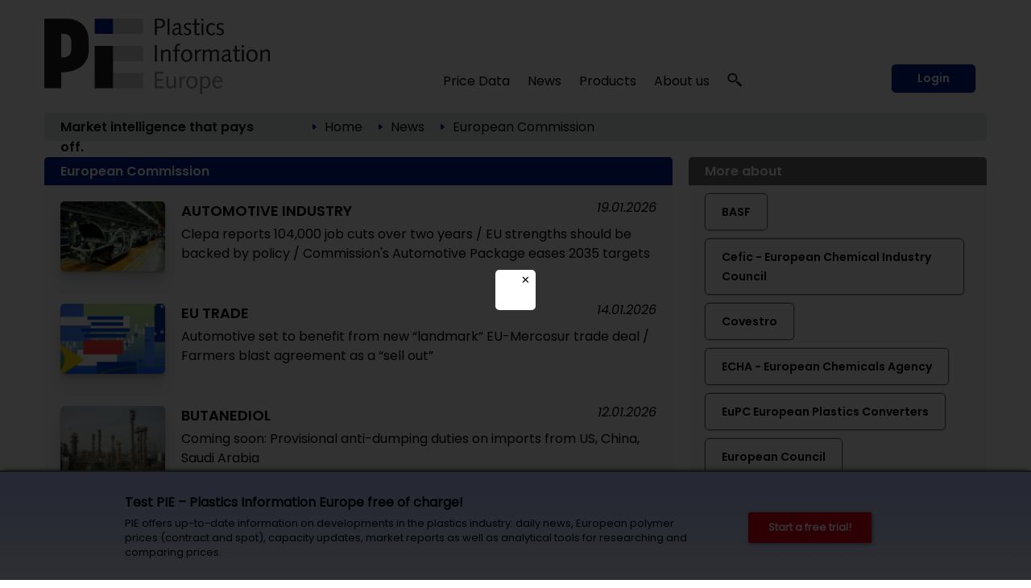

--- FILE ---
content_type: text/html; charset=utf-8
request_url: https://pieweb.plasteurope.com/default.aspx?pageid=320&referrer=mehrzu_252342&key=European+Commission
body_size: 29345
content:
<!DOCTYPE HTML PUBLIC "-//W3C//DTD HTML 4.01//EN" "http://www.w3.org/TR/html4/strict.dtd">
<HTML lang="en">
	<HEAD>
		<title>European Commission: 932 articles 
		
		&ndash; Plastics Information Europe
		
		</title>
				<meta content="JavaScript" name="vs_defaultClientScript">
		<meta content="http://schemas.microsoft.com/intellisense/ie5" name="vs_targetSchema">
		<meta NAME="description" CONTENT="Background information and articles collected by topic from the complete PIE archive.  ">
		<meta name="page-type" content="Information">
		<meta name="audience" content="Alle">
		<meta name="copyright" content="KI Kunststoff Information, Bad Homburg">
		<meta NAME="keywords" CONTENT=" , plastics, polymers, resins, industry, europe, prices, reports, markets, polyols, polyethylene, polystyrene, polycarbonate, PET">
		<meta name="viewport" content="width=device-width, initial-scale=1.0">
		
		<link rel="apple-touch-icon" href="/apple-touch-icon.png"/>
		
		<link rel="canonical" href="https://pieweb.plasteurope.com/default.aspx?pageid=320&referrer=mehrzu_252342&key=European+Commission" />
		
		<LINK id="_Portals__vam_" rel="stylesheet" type="text/css" href="/css/VAMStyleSheet.css">

<LINK id="_Portals__thickbox_" rel="stylesheet" type="text/css" href="/css/thickbox.css">
<LINK id="_Portals__jcarousel_" href="/css/jq_jcarousel.css" rel="stylesheet" type="text/css" media="screen" />
<LINK id="_Portals__fancybox_" href="/_g/jquery/fancybox/source/jquery.fancybox.css" rel="stylesheet" type="text/css" media="screen" />
<link id="_Portals_jsTree_" href="/_g/jquery/jsTree_3.3.7/dist/themes/default/style.min.css" type="text/css" rel="stylesheet" media="projection, screen" />
<link id="_Portals_jsTree_" href="/_g/jquery/featherlight-modal-1.7.1/release/featherlight.min.css" type="text/css" rel="stylesheet" media="projection, screen" />
<link href="/_g/jquery/jquery-ui-1.9.2/css/redmond/jquery-ui-1.9.2.custom.min.css" rel="stylesheet" type="text/css" />
<link href="/_g/jquery/autocomplete/jquery.autocomplete_1.2.24_pie.css" rel="stylesheet">

<link id="_Portals__default_fonts" rel="stylesheet" type="text/css" href="/css/fonts.css?version=1.1">
<LINK id="_Portals__default_global_" rel="stylesheet" type="text/css" href="/_g/css/ki_pie_2023.css?version=4.7.2">
<LINK id="_Portals__default_" rel="stylesheet" type="text/css" href="/css/pie.css?version=4.7.2">
<link id="_Portals__default_header2023" rel="stylesheet" type="text/css" href="/_g/css/ki_pie_header.css?version=4.7.2">
<link id="_Portals__default_responsive" rel="stylesheet" type="text/css" href="/_g/css/ki_pie_responsive.css?version=4.7.2">
<LINK id="_Portals__print_" rel="stylesheet" type="text/css" href="/_g/css/ki_pie_print.css?version=4.7.2" media="print">

<LINK rel="shortcut icon" type="image/x-icon" href="/favicon.ico" />
		<script>
function cm_load_GA(){
	var gaProperty = 'UA-499481-3';
	var disableStr = 'ga-disable-' + gaProperty;
	if (document.cookie.indexOf(disableStr + '=true') > -1) {
	  window[disableStr] = true;
	}
	function gaOptout() {
	  document.cookie = disableStr + '=true; expires=Thu, 31 Dec 2099 23:59:59 UTC; path=/';
	  window[disableStr] = true;
	}

	(function(i,s,o,g,r,a,m){i['GoogleAnalyticsObject']=r;i[r]=i[r]||function(){
	(i[r].q=i[r].q||[]).push(arguments)},i[r].l=1*new Date();a=s.createElement(o),
	m=s.getElementsByTagName(o)[0];a.async=1;a.src=g;m.parentNode.insertBefore(a,m)
	})(window,document,'script','//www.google-analytics.com/analytics.js','ga');

	ga('create', 'UA-499481-3', 'auto');
	ga('send', 'pageview');
	ga('set', 'anonymizeIp', true);
	fn_ga_link_external();
	
	var gtag_script = document.createElement('script');
	gtag_script.type = 'text/javascript';
	gtag_script.src = 'https://www.googletagmanager.com/gtag/js?id=G-JBKQMF6NSG';
	document.body.appendChild(gtag_script);
	window.dataLayer = window.dataLayer || [];
	function gtag(){dataLayer.push(arguments);}
	gtag('js', new Date());
	gtag('config', 'G-JBKQMF6NSG');
	
	_linkedin_partner_id = "6169842";
	window._linkedin_data_partner_ids = window._linkedin_data_partner_ids || [];
	window._linkedin_data_partner_ids.push(_linkedin_partner_id);
	(function(l) {
	if (!l){window.lintrk = function(a,b){window.lintrk.q.push([a,b])};
	window.lintrk.q=[]}
	var s = document.getElementsByTagName("script")[0];
	var b = document.createElement("script");
	b.type = "text/javascript";b.async = true;
	b.src = "https://snap.licdn.com/li.lms-analytics/insight.min.js";
	s.parentNode.insertBefore(b, s);})(window.lintrk);
	
}
var _paq=window._paq=window._paq||[];_paq.push(["trackPageView"]),_paq.push(["enableLinkTracking"]),function(){var a="//mt.ki-group.de/";_paq.push(["setTrackerUrl",a+"matomo.php"]),_paq.push(["setSiteId","4"]);var e=document,p=e.createElement("script"),r=e.getElementsByTagName("script")[0];p.async=!0,p.src=a+"matomo.js",r.parentNode.insertBefore(p,r)}();
</script>

<script language="JavaScript1.2" src="/_g/jquery/jquery-1.8.2.min.js" type="text/javascript"></script>

<script src="/js/thickbox.js" type="text/javascript" language="JavaScript1.2"></script>
<script src="/js/jq_jcarousel.js" type="text/javascript" language="JavaScript1.2"></script>
<script src="/js/jquery.anythingslider.min.js" type="text/javascript" language="JavaScript1.2"></script>

<script language="JavaScript1.2" src="/_g/jquery/jquery-ui-1.9.2/js/jquery-ui-1.9.2.custom.min.js" type="text/javascript"></script>
<script src="/_g/jquery/autocomplete/jquery.autocomplete_1.2.24.js"></script>

<script src="/_g/jquery/fancybox/source/jquery.fancybox.pack.js" type="text/javascript" language="JavaScript1.2"></script>
<script src="/_g/jquery/featherlight-modal-1.7.1/release/featherlight.min.js" type="text/javascript" language="JavaScript1.2"></script>
<script src="/_g/jquery/jquery.cookie_v2.1.2.js" type="text/javascript" language="JavaScript1.2"></script>
<script src="/_g_img/werbemittel/_w.js"></script>
<script src="/_g/js/link-xor.js"></script>
<script language="JavaScript1.2" src="/js/js_function_2023.js?version=4.5.13" type="text/javascript"></script>
	</HEAD>
	<body MS_POSITIONING="GridLayout" onLoad="scrollinto('scrollinto')" xonLoad="MM_preloadImages('/img/nav2_hover.gif')">
		<form name="Form1" method="post" action="default.aspx?pageid=320&amp;referrer=mehrzu_252342&amp;key=European+Commission" id="Form1">
<div>
<input type="hidden" name="__VIEWSTATE" id="__VIEWSTATE" value="/[base64]/dmVyc2lvbj00LjcuMiI+DQo8TElOSyBpZD0iX1BvcnRhbHNfX2RlZmF1bHRfIiByZWw9InN0eWxlc2hlZXQiIHR5cGU9InRleHQvY3NzIiBocmVmPSIvY3NzL3BpZS5jc3M/[base64]/[base64]/cGFnZWlkPTAiPkhvbWU8L2E+ZGQCAg8WAh8ABTc8aW1nIHNyYz0iL2ltZy9wZmVpbF9ibGF1LmdpZiIgY2xhc3M9ImJyZWFkY3J1bWJpY29uIi8+ZAIDDw8WAh8ABUU8YSBjbGFzcz0iQnJvdGtydW1lblRleHQwMiIgaHJlZj0iLi9EZWZhdWx0LmFzcHg/[base64]/[base64]/[base64]/[base64]/[base64]/[base64]/[base64]/[base64]/[base64]/[base64]/[base64]/[base64]/[base64]/[base64]/yqhGKdtIBIg==" />
</div>

<div>

	<input type="hidden" name="__VIEWSTATEGENERATOR" id="__VIEWSTATEGENERATOR" value="CA0B0334" />
	<input type="hidden" name="__EVENTVALIDATION" id="__EVENTVALIDATION" value="/wEWBwKY6/6LCwLSmfKhBAKU2tq4CAKasrWzDgLY8NGCBwLV1qFuAv+Q2Y4M+VYS9o+vvdn2InABF6Jf2xguw9A=" />
</div>
			


<!--HEADER-->


<div class="drucktiteluserarchiv">
	<img src="/img/pielogo_print800.gif" style="float: left; margin-right: 10px; width:250px"/>
	<div class="clearfix"></div>
	<div style="margin-top: -20px; text-align:right; letter-spacing: 2px; color: #696A6D;">www.pieweb.com</div>
</div>


<span id="ctl04_Header_Wrapper">

<div id="main_2023">
<span style="display: none;" id="breadcrumb-source">

<span id="ctl04_Header_headerbreadcrumb2023_sample_last_crumb_text" class="last-crumb-text"></span>
<img src="/img/pfeil_blau.gif" class="breadcrumbicon"/><span class="crumb-text"><a class="BrotkrumenText02" href="./Default.aspx?pageid=0">Home</a></span><img src="/img/pfeil_blau.gif" class="breadcrumbicon"/><span class="crumb-text"><a class="BrotkrumenText02" href="./Default.aspx?pageid=100">News</a></span><img src="/img/pfeil_blau.gif" class="breadcrumbicon"><span class="last-crumb-text">European Commission</span>
</span>

<div class="show-rd-content" id="header2023-frame"> 
	

<script>

// Feathlight Tabindex Fix
function fn_featherlight_tabindex() {
	$('.featherlight-content input').each(function(index){
		if(index == 1) {
			$(this).prop('autofocus',true);
		}
		$(this).prop('tabindex',index);
	});
}

$(document).ready(function(){

	var urlParams = new URLSearchParams(window.location.search);
	if (urlParams.get('login') === 'true') {
		$.featherlight($('#navi-login-modal'), {
			root: 'form[name=Form1]',
			persist: true,
			afterContent: fn_featherlight_tabindex()
		});
	}
	
	// Responsiven Viewport bei Onload und Resize prÃ¼fen 
	var vp_width = window.innerWidth; 
	fn_force_responsive_viewport(vp_width);
	window.addEventListener('resize, DOMContentLoaded', function(event) {
		var vp_width = window.innerWidth; 
		fn_force_responsive_viewport(vp_width);
	}, true);
	
	/* Responsive Sidebar */
	const responsive_sidebar = document.querySelector('.responsive-sidebar');
	responsive_sidebar.querySelector('.responsive-blocker').onclick = responsive_hide;
	function responsive_show() { // swipe right
	  responsive_sidebar.classList.add('visible');
	  document.body.style.overflow = 'hidden';
	}
	function responsive_hide() { // by blocker click, swipe left, or url change
	  responsive_sidebar.classList.remove('visible');
	  document.body.style.overflow = '';
	}
	function responsive_toggle() {
	  responsive_sidebar.classList.contains('visible') ? responsive_hide() : responsive_show();
	}
	window.responsive_toggle = responsive_toggle;
	
	/* Responsive Accordion */
	$('ul.navi-neu2023-burger li.acc-head a').click(function(ev) {
		console.log($( this ).text() );
	    $(this).next('.acc-menu').slideToggle();
		$(this).toggleClass('border');
		$(this).children('.navi-angle').toggleClass('up');
	    ev.stopPropagation();
	});
	
	/* Breadcrumb fÃ¼r ales Design duplizieren */
	var bc_source = $('#breadcrumb-source').html();
	$('#breadcrumb2023').html(bc_source);

});
</script>

<div id="header2023">
	
	<div id="header2023-1">
		<div class="flexbox-panel">
			<div class="flexbox-item" id="logo-svg">
				<a href="/">
					<img alt="PIE Plastics Information Europe" src="/_g_img/logo/svg/pieweb_text.svg">
				</a>
			</div>
			<div class="flexbox-item" id="navi">
				
<ul class="navi-neu2023">
	<li>
		<a href="default.aspx?pageid=200">Price Data</a>
		<div class="pulldown container-2" style="padding: 15px 5px 0px 15px;">
			<div class="col-55">
			
				<a href="default.aspx?pageid=2000" class="nav-h3 pageid-2000">Contract prices (Western Europe)</a>
				<ul>
					<li class="pageid-201"><a href="default.aspx?pageid=201">Feedstocks / Aromatics </a></li>
					<li class="pageid-202"><a href="default.aspx?pageid=202">Standard Thermoplastics</a></li>
					<li class="pageid-206"><a href="default.aspx?pageid=206">Standard Thermoplastics / Recyclate</a></li>
					<li class="pageid-203"><a href="default.aspx?pageid=203">Engineering Thermoplastics</a></li>
					<li class="pageid-216"><a href="default.aspx?pageid=216">Engineering Thermoplastics / Recyclate</a></li>
					<li class="pageid-2065"><a href="default.aspx?pageid=2065">Composites / GRP</a></li>
					<li class="pageid-205"><a href="default.aspx?pageid=205">Polyurethanes</a></li>
				</ul>

				<a href="default.aspx?pageid=20219" class="nav-h3 pageid-20219">Spot prices</a>
				<ul>
					<li class="pageid-33343"><a href="default.aspx?pageid=33343">Feedstocks / Aromatics </a></li>
					<li class="pageid-33333"><a href="default.aspx?pageid=33333">Polymers </a></li>
					<li class="pageid-33399"><a href="default.aspx?pageid=33399">Chart Generator</a></li>
				</ul>
				
				<a href="default.aspx?pageid=214" class="nav-h3 pageid-214">Price Reports World Regions</a>
				<ul>
					<li class="pageid-2141"><a href="default.aspx?pageid=2141">China</a></li>
					<li class="pageid-2142"><a href="default.aspx?pageid=2142">North America </a></li>
					<li class="pageid-2143"><a href="default.aspx?pageid=2143">Russia</a></li>
				</ul>
				
				<a href="default.aspx?pageid=207" class="nav-h3 einzeln pageid-207">Producers' Announcements</a>
				
			</div>
			
			<div class="col-45">
			
				<a href="/forecasts" class="nav-h3 einzeln pageid-302" style="width: 100%;">Polymer Price Forecasts</a>
				
				<a href="default.aspx?pageid=21000" class="nav-h3">Tools</a>
				<ul>
					<li class="pageid-21000"><a href="default.aspx?pageid=21000">My Prices</a></li>
					<li class="pageid-22222"><a href="default.aspx?pageid=22223">Price Details</a></li>
					<li class="pageid-21001"><a href="default.aspx?pageid=21001">Chart Generator</a></li>
					<li class="pageid-21002"><a href="default.aspx?pageid=21002">Excel Generator</a></li>
				</ul>
				
				<a href="default.aspx?pageid=211" class="nav-h3">Plastixx</a>
				<ul>
					<li class="pageid-211"><a href="default.aspx?pageid=211">Plastixx ST & TT</a></li>
					<li class="pageid-212"><a href="default.aspx?pageid=212">A-Plastixx</a></li>
					<li class="pageid-2122"><a href="default.aspx?pageid=2122">Methodology </a></li>
				</ul>
				
				<a href="default.aspx?pageid=252" class="nav-h3 einzeln pageid-252">Logistics</a>
				
				<a href="default.aspx?pageid=221" class="nav-h3 einzeln pageid-221">Methodology</a>
				
				<a href="default.aspx?pageid=209" class="nav-h3">Become a PIE Price Reporter</a>
				<ul>

						
				</ul>
				
			</div>
		</div>
	</li>
	
	<li>
	
		<a href="default.aspx?pageid=100">News</a>
		<div class="pulldown container-1">
			<div class="col-50">				
				<a href="default.aspx?pageid=101" class="nav-h3 pageid-101">Companies</a>
				<ul>
					<li class="pageid-1011"><a href="default.aspx?pageid=1011">Polymer Materials </a></li>
					<li class="pageid-1012"><a href="default.aspx?pageid=1012">Machinery </a></li>
					<li class="pageid-1013"><a href="default.aspx?pageid=1013">Processing </a></li>
					<li class="pageid-1014"><a href="default.aspx?pageid=1014">Applications </a></li>
					<li class="pageid-1015"><a href="default.aspx?pageid=1015">Other</a></li>
				</ul> 
				
				<a href="default.aspx?pageid=102" class="nav-h3 pageid-102">Markets</a>
				<ul>
					<li class="pageid-1021"><a href="default.aspx?pageid=1021">Polymer Materials</a></li>
					<li class="pageid-1022"><a href="default.aspx?pageid=1022">Machinery </a></li>
					<li class="pageid-1023"><a href="default.aspx?pageid=1023">Processing </a></li>
					<li class="pageid-1024"><a href="default.aspx?pageid=1024">Applications </a></li>
					<li class="pageid-1025"><a href="default.aspx?pageid=1025">Regions and Countries </a></li>
					<li class="pageid-1026"><a href="default.aspx?pageid=1026">Other</a></li>
				</ul>
				
			</div>
			<div class="col-50">
				<a href="default.aspx?pageid=103" class="nav-h3 pageid-103">Materials, Production and Engineering </a>
				<ul>
					<li class="pageid-1031"><a href="default.aspx?pageid=1031">Polymer Materials</a></li>
					<li class="pageid-1032"><a href="default.aspx?pageid=1032">Machinery </a></li>
					<li class="pageid-1033"><a href="default.aspx?pageid=1033">Research</a></li>
					<li class="pageid-1034"><a href="default.aspx?pageid=1034">New Products </a></li>
					<li class="pageid-1035"><a href="default.aspx?pageid=1035">Other</a></li>
				</ul>
				
				<a href="javascript:void(0);" class="nav-h3">Other topics</a>
				<ul>
					<li class="pageid-104"><a href="default.aspx?pageid=104">Management</a></li>
					<li class="pageid-106"><a href="default.aspx?pageid=113">Interviews</a></li>
					<li class="pageid-107"><a href="default.aspx?pageid=107">Industry and Environment</a></li>
					<li class="pageid-112"><a href="default.aspx?pageid=112">Editorials</a></li>
					<li class="pageid-110"><a href="default.aspx?pageid=110">Events</a></li>
					<li class="pageid-501"><a href="default.aspx?pageid=501">PIE Market Survey</a></li>
					<li class="pageid-111"><a href="default.aspx?pageid=111">Plastic Fantastic</a></li>
				</ul>
			</div>
		</div>

	</li>

	<li class="">
	
		<a href="https://ki.de/en/ki-abo">Products</a>
	
		<div class="pulldown container-1">
			<div class="col-100">
				
				<a href="https://ki.de/en/pie-subscription" class="nav-h3 pageid-602">PIE Subscription</a>
				<ul>
					<li class="pageid-602"><a href="https://ki.de/en/solutions">About PIE </a></li>
					<li class="pageid-608"><a href="https://checkout.ki.de/en">Free trial </a></li>
					<li class="pageid-600"><a href="https://checkout.ki.de/en">Order your subscription </a></li>					
				</ul>
				
				<a href="https://ki.de/en/price-forecasts" class="nav-h3 einzeln">Polymer Price Forecasts</a>
				<a href="https://ki.de/en/spot-price-monitor" class="nav-h3 einzeln pageid-33340">Spot Price Monitor</a>
				
				
				
				<p>
					<a href="https://ki.de/en/pds" class="nav-h3 einzeln pageid-620">PIE Price Delivery Solution (PDS) </a>
					<a href="https://ki.de/en/polyglobe" target="_blank" class="nav-h3">Polyglobe</a>
				</p>
			</div>
		</div>
	</li>

	<li>
		<a href="https://ki.de/en/about-the-company">About us</a>
		<div class="pulldown container-4">
			<div class="col-100">
				<a href="https://ki.de/en/about-the-company" class="nav-h3 pageid-602">The company</a>
				<ul>
					<li class="pageid-702"><a href="https://ki.de/en/about-the-company">Our team</a></li>
					<li class="pageid-708"><a href="https://ki.de/en/contact">Contact</a></li>
					<li class="pageid-704"><a href="default.aspx?pageid=607">Press releases</a></li>
					<li class="pageid-706"><a href="default.aspx?pageid=708">Privacy</a></li>
				</ul>
				
			</div>
		</div>
	</li>
	
	
	<li id="navi-suche">
		<a href="javascript: void(0);" id="naviitem-suche" 
			data-featherlight="#container-suche" 
			data-featherlight-root="form[name=Form1]"
			data-featherlight-persist="true"
			data-featherlight-after-Content="fn_init_autocomplete2023();"
		>
			<svg version="1.0" xmlns="http://www.w3.org/2000/svg"
			 width="18px" height="18px" viewBox="0 0 1244.000000 1280.000000"
			 preserveAspectRatio="xMidYMid meet">
			 <g transform="translate(0.000000,1180.000000) scale(0.100000,-0.100000)" fill="#000000" stroke="none">
			<path d="M4010 11789 c-1105 -89 -2068 -514 -2819 -1244 -510 -496 -874 -1099
			-1052 -1745 -252 -915 -157 -1844 276 -2694 272 -533 690 -1023 1198 -1405
			638 -478 1381 -767 2232 -868 116 -13 227 -17 490 -17 363 0 485 9 788 60 691
			117 1380 410 1930 823 305 229 627 548 843 836 503 669 774 1465 774 2270 0
			880 -324 1742 -918 2448 -664 788 -1636 1325 -2702 1491 -290 46 -776 67
			-1040 45z m737 -1180 c259 -32 496 -90 738 -180 148 -54 424 -191 563 -278
			354 -221 671 -523 892 -851 276 -409 424 -838 461 -1335 23 -312 -26 -684
			-132 -997 -296 -870 -1034 -1564 -1969 -1851 -849 -260 -1784 -165 -2544 260
			-755 422 -1282 1120 -1440 1905 -41 206 -50 303 -50 523 0 220 9 317 50 523
			142 708 584 1344 1234 1777 475 316 1027 495 1635 529 121 7 414 -6 562 -25z"/>
			<path d="M8496 5040 c-244 -346 -653 -735 -1051 -1000 -82 -55 -158 -106 -168
			-113 -16 -11 212 -223 2054 -1922 1139 -1051 2095 -1931 2124 -1957 l52 -47
			647 596 c514 474 644 599 634 608 -148 136 -1759 1620 -2830 2608 -775 713
			-1409 1297 -1410 1297 -2 -1 -25 -32 -52 -70z"/>
			</svg>
		</a>
	</li>
	
</ul> 
			</div>
			
				<div class="flexbox-item" id="navi-login" style="padding-left: 10px;">
					<a href="#" class="btn-login-2023"
						data-featherlight="#navi-login-modal"
						data-featherlight-root="form[name=Form1]"
						data-featherlight-persist="true"
						data-featherlight-after-content="fn_featherlight_tabindex()"
					>
						Login
					</a>
				</div>
				
			
		</div>
	</div>
	
	<div id="header2023-2">
		<div class="flexbox-panel">
			<div class="flexbox-item" id="claim2023">
				Market intelligence that pays off.
			</div>
			<div class="flexbox-item" id="breadcrumb2023">
				
			</div>
		</div>
	</div>

</div>

<div id="header2023-responsiv" style="display: none;">
	
	<div id="header2023-1">
		<div class="flexbox-panel">
			<div class="flexbox-item" id="logo-svg">
				<a href="/">
					<img alt="PIE Plastics Information Europe" src="/_g_img/logo/svg/pieweb_text.svg">
				</a>
			</div>
			<div class="flexbox-item" id="navi-burger">
				<a href="#" class=""
					onClick="responsive_toggle();"
				>
					<img alt="KI Kunststoff Information" src="/_g_img/icon/svg/hamburger_menu.svg">
				</a>
			</div>
		</div>
	</div>
	
	<div id="header2023-2">
		<div class="flexbox-panel">
			<div class="flexbox-item" id="claim2023">
				Market intelligence that pays off.
			</div>
		</div>
	</div>
	
</div>

<div class="responsive-sidebar">
  <div class="responsive-blocker"></div>
  <div class="responsive-content">
	
<div id="navi-responsive-header">
	<div class="flexbox-panel">
		<div class="flexbox-item" id="logo-svg">
			<a href="/">
				<img alt="PIE Plastics Information Europe" src="/_g_img/logo/svg/pieweb_text.svg">
			</a>
		</div>
		<div class="flexbox-item" id="navi-login">
		
			<div >
				<a href="#" class="btn-login-2023"
					data-featherlight="#navi-login-modal" 
					data-featherlight-root="form[name=Form1]"
					data-featherlight-persist="true"
					data-featherlight-after-Content="fn_featherlight_tabindex()"
				>
					Login
				</a>
			</div>
			
		</div>
	</div>
</div>

<div id="navi-responsive-suche">
	
	<div id="navi-suche">
		<input name="textbox_searchfield" type="text" class="searchfield2023-textbox headersuchfeld" autocomplete="off" placeholder="Quick search..." tabindex="11"> 
		<input type="button" name="button_search" value="Start search" class="searchfield2023-button btn-primary-white-2023" tabindex="12">
	</div>
	
	<div class="clearfix"></div>
</div>

<ul class="navi-neu2023-burger">
	<li class="acc-head">
		<a href="javascript:void(0)">
			Price Data
			<span class="navi-angle">
				<img src="/_g_img/icon/svg/angle-down.svg">
			</span>
		</a>
		<div class="acc-menu">
			<a href="default.aspx?pageid=200" class="nav-h3 einzeln pageid-200">Overview</a>
			
			<a href="default.aspx?pageid=2000" class="nav-h3 pageid-2000">Contract prices (Western Europe)</a>
			<ul>
				<li class="pageid-201"><a href="default.aspx?pageid=201">Feedstocks / Aromatics </a></li>
				<li class="pageid-202"><a href="default.aspx?pageid=202">Standard Thermoplastics</a></li>
				<li class="pageid-206"><a href="default.aspx?pageid=206">Standard Thermoplastics / Recyclate</a></li>
				<li class="pageid-203"><a href="default.aspx?pageid=203">Engineering Thermoplastics</a></li>
				<li class="pageid-216"><a href="default.aspx?pageid=216">Engineering Thermoplastics / Recyclate</a></li>
				<li class="pageid-2065"><a href="default.aspx?pageid=2065">Composites / GRP</a></li>
				<li class="pageid-205"><a href="default.aspx?pageid=205">Polyurethanes</a></li>
			</ul>
			
			<a href="/forecasts" class="nav-h3 einzeln pageid-302 ">Polymer Price Forecasts</a>

			<a href="default.aspx?pageid=20219" class="nav-h3 pageid-20219">Spot prices</a>
			<ul>
				<li class="pageid-33343"><a href="default.aspx?pageid=33343">Feedstocks / Aromatics </a></li>
				<li class="pageid-33333"><a href="default.aspx?pageid=33333">Polymers </a></li>
				<li class="pageid-33399"><a href="default.aspx?pageid=33399">Chart Generator</a></li>
			</ul>
			
			<a href="default.aspx?pageid=214" class="nav-h3 pageid-214">Price Reports World Regions</a>
			<ul>
				<li class="pageid-2141"><a href="default.aspx?pageid=2141">China</a></li>
				<li class="pageid-2142"><a href="default.aspx?pageid=2142">North America </a></li>
				<li class="pageid-2143"><a href="default.aspx?pageid=2143">Russia</a></li>
			</ul>
			
			<a href="default.aspx?pageid=207" class="nav-h3 einzeln pageid-207">Producers' Announcements</a>
			
			<a href="default.aspx?pageid=21000" class="nav-h3">Tools</a>
			<ul>
				<li class="pageid-21000"><a href="default.aspx?pageid=21000">My Prices</a></li>
				<li class="pageid-22222"><a href="default.aspx?pageid=22223">Price Details</a></li>
				<li class="pageid-21001"><a href="default.aspx?pageid=21001">Chart Generator</a></li>
				<li class="pageid-21002"><a href="default.aspx?pageid=21002">Excel Generator</a></li>
			</ul>
			
			<a href="default.aspx?pageid=211" class="nav-h3">Plastixx</a>
			<ul>
				<li class="pageid-211"><a href="default.aspx?pageid=211">Plastixx ST & TT</a></li>
				<li class="pageid-212"><a href="default.aspx?pageid=212">A-Plastixx</a></li>
				<li class="pageid-2122"><a href="default.aspx?pageid=2122">Methodology </a></li>
			</ul>
			
			<a href="default.aspx?pageid=252" class="nav-h3 einzeln pageid-252">Logistics</a>
			
			<a href="default.aspx?pageid=221" class="nav-h3 einzeln pageid-221">Methodology</a>
			
			<a href="default.aspx?pageid=209" class="nav-h3">Become a PIE Price Reporter</a>
			<ul>
					
			</ul>
			
		</div>
	</li>
	
	<li class="acc-head">
		<a href="javascript:void(0)">
			News
			<span class="navi-angle">
				<img src="/_g_img/icon/svg/angle-down.svg">
			</span>
		</a>
		<div class="acc-menu">
			<a href="default.aspx?pageid=100" class="nav-h3 einzeln pageid-100">Overview</a>
			<a href="default.aspx?pageid=101" class="nav-h3 pageid-101">Companies</a>
			<ul>
				<li class="pageid-1011"><a href="default.aspx?pageid=1011">Polymer Materials</a></li>
				<li class="pageid-1012"><a href="default.aspx?pageid=1012">Machinery</a></li>
				<li class="pageid-1013"><a href="default.aspx?pageid=1013">Processing</a></li>
				<li class="pageid-1014"><a href="default.aspx?pageid=1014">Applications</a></li>
				<li class="pageid-1015"><a href="default.aspx?pageid=1015">Other</a></li>
			</ul> 
			
			<a href="default.aspx?pageid=102" class="nav-h3 pageid-102">Markets</a>
			<ul>
				<li class="pageid-1021"><a href="default.aspx?pageid=1021">Polymer Materials</a></li>
				<li class="pageid-1022"><a href="default.aspx?pageid=1022">Machinery</a></li>
				<li class="pageid-1023"><a href="default.aspx?pageid=1023">Processing</a></li>
				<li class="pageid-1024"><a href="default.aspx?pageid=1024">Applications</a></li>
				<li class="pageid-1025"><a href="default.aspx?pageid=1025">Regions and Countries</a></li>
				<li class="pageid-1026"><a href="default.aspx?pageid=1026">Other</a></li>
			</ul>

			<a href="default.aspx?pageid=103" class="nav-h3 pageid-103">Materials, Production and Engineering</a>
			<ul>
				<li class="pageid-1031"><a href="default.aspx?pageid=1031">Polymer Materials</a></li>
				<li class="pageid-1032"><a href="default.aspx?pageid=1032">Machinery</a></li>
				<li class="pageid-1033"><a href="default.aspx?pageid=1033">Research</a></li>
				<li class="pageid-1034"><a href="default.aspx?pageid=1034">New Products</a></li>
				<li class="pageid-1035"><a href="default.aspx?pageid=1035">Other</a></li>
			</ul>
			
			<a href="javascript:void(0);" class="nav-h3">Other topics</a>
			<ul>
				<li class="pageid-104"><a href="default.aspx?pageid=104">Management</a></li>
				<li class="pageid-113"><a href="default.aspx?pageid=113">Interviews</a></li>
				<li class="pageid-107"><a href="default.aspx?pageid=107">Branche und Environment</a></li>
				<li class="pageid-112"><a href="default.aspx?pageid=112">Editorials</a></li>
				<li class="pageid-110"><a href="default.aspx?pageid=110">Events</a></li>
				<li class="pageid-501"><a href="default.aspx?pageid=501">PIE Market Survey</a></li>
				<li class="pageid-111"><a href="default.aspx?pageid=111">Plasstic Fantastic</a></li>
			</ul>
		</div>
	</li>

	<li class="acc-head">
		<a href="javascript:void(0)">
			Products
			<span class="navi-angle">
				<img src="/_g_img/icon/svg/angle-down.svg">
			</span>
		</a>
		<div class="acc-menu">
			
			<a href="https://ki.de/en/pie-subscription" class="nav-h3 pageid-602">PIE Subscription</a>
			<ul>
				<li class="pageid-602"><a href="https://ki.de/en/solutions">About PIE </a></li>
				<li class="pageid-608"><a href="https://checkout.ki.de/en">Free trial </a></li>
				<li class="pageid-600"><a href="https://checkout.ki.de/en">Order your subscription </a></li>					
			</ul>
			
			<a href="https://ki.de/en/price-forecasts" class="nav-h3 einzeln">Polymer Price Forecasts</a>
			<a href="https://ki.de/en/spot-price-monitor" class="nav-h3 einzeln pageid-33340">Spot Price Monitor</a>
			
			
			
			<a href="https://ki.de/en/pds" class="nav-h3 einzeln pageid-620">PIE Price Delivery Solution (PDS) </a>
			<a href="https://ki.de/en/polyglobe" target="_blank" class="nav-h3">Polyglobe</a>
			
		</div>

	</li>

	<li class="acc-head">
		<a href="javascript:void(0)">
			About us
			<span class="navi-angle">
				<img src="/_g_img/icon/svg/angle-down.svg">
			</span>
		</a>
		<div class="acc-menu">
			<a href="https://ki.de/en/about-the-company" class="nav-h3 pageid-602">The company</a>
			<ul>
				<li class="pageid-702"><a href="https://ki.de/en/about-the-company">Our team</a></li>
				<li class="pageid-706"><a href="https://ki.de/en/contact">Contact</a></li>
				<li class="pageid-704"><a href="default.aspx?pageid=607">Press releases</a></li>
				<li class="pageid-708"><a href="default.aspx?pageid=708">Privay</a></li>
			</ul>
		</div>
	</li>
	
	
</ul>
  </div>
</div>
	<div style="display: none;" id="navi-modal">
		<div id="navi-suche-modal">			
			<div id="container-suche">
				<input name="textbox_searchfield" type="text" class="searchfield2023-textbox headersuchfeld" autocomplete="off" placeholder="Quick search...">
				<input type="button" name="button_search" value="Start search" class="searchfield2023-button SuchButton btn-primary-2023 btn-suche-2023">
			</div>			
		</div>
		
		
		<div id="navi-login-modal">
			<div id="MBCorner">
				<input type="submit" name="ctl04$Header$ctl00$Button1" value="" id="ctl04_Header_ctl00_Button1" style="height:1px;width:1px;visibility: hidden; border: 0px; padding: 0px; margin: 0px; position: absolute;" />



<table id="ctl04_Header_ctl00_table_frame" cellspacing="0" cellpadding="0" border="0" style="width:100%;border-collapse:collapse;">
	<tr>
		<td id="ctl04_Header_ctl00_body"><table id="ctl04_Header_ctl00_table_body_login" cellspacing="0" cellpadding="0" border="0" style="width:100%;border-collapse:collapse;">
			<tr>
				<td class="">
					<form action="" method="post">
						<div class="boxGRAUheadline">Login</div>
						<div class="boxGRAU loginbox footerlinie">
							
							<label>E-mail Address</label>
							<input name="ctl04$Header$ctl00$textbox_username" type="text" id="ctl04_Header_ctl00_textbox_username" class="Input" />
							<br /><br />
							
							<label>Password </label>
							<input name="ctl04$Header$ctl00$textbox_password" type="password" id="ctl04_Header_ctl00_textbox_password" class="Input" />
							
							<div class="display-none">
								<span title=""><input id="ctl04_Header_ctl00_checkbox_permanent" type="checkbox" name="ctl04$Header$ctl00$checkbox_permanent" checked="checked" /><label for="ctl04_Header_ctl00_checkbox_permanent">Login Speichern</label></span><input name="ctl04$Header$ctl00$textbox_logindaten_typ" type="text" id="ctl04_Header_ctl00_textbox_logindaten_typ" value="Username_Passwort" />
							</div>
							
							<br /><br />
							<input type="submit" name="ctl04$Header$ctl00$button_login" value="Login" id="ctl04_Header_ctl00_button_login" class="btn-login-2023" />
							<br /><br />
							
							<a href="Default.aspx?pageid=993" target="_parent" class="icongelb">Reset password</a>
							<br />
							<a href="Default.aspx?pageid=100001" target="_parent" class="icongelb">Create new user account</a>
						
						</div>
						<div class="boxGRAUfooter">
							<a href="#" onClick="javascript:parent.window.$.featherlight.current().close();">Close window</a>
						</div>
					</form>
					</td>
			</tr>
		</table></td>
	</tr><tr id="ctl04_Header_ctl00_show_register">
		<td></td>
	</tr>
</table>
				<div id="signinGroup"></div>
			</div>
		</div>
		
	</div>
	
</div>

</span>

<div id="main">




<script language="JavaScript" type="text/javascript">

$(document).ready(function(){

	var bc_source = $('#breadcrumb-source').html();
	$('#breadcrumb').html(bc_source);

	$(".pageid-320").addClass("nav-active-page");
	$( ".login-neu > li.login-window-li" ).hover(
		function() {
			$( ".login-window" ).css("display", "block");
		}, function() {
			if (!($(".LoginInput").is(":focus"))) {
				$( ".login-window" ).css("display", "none");
				}
		}
	);
	$( "#login-schliessen" ).click(
		function() {
			$( ".login-window" ).css("display", "none");
		}
	);
	
	
		function fn_get_Results(q) {
			$('.headersuchfeld').val(q);
			fn_init_headersuche();
		}

		$('.headersuchfeld').autocomplete({
			serviceUrl:  '/_g/autocomplete_lucene.aspx',
			paramName: 'q',
			minChars: 3,
			width: 216,
			autoSelectFirst: true,
			onSelect: function (suggestion) {
				fn_get_Results(suggestion.data);
			}
		});		
	
	
	
	fn_init_sticky_nav2023();


});
</script>
	
<div id="layout_wrapper" >

	<div id="layout_spalte_62" >
		
	
		<h1 class="boxGRAUheadline">
			European Commission
		</h1>
		

<div class="TOCabstand boxGRAU">
<table border="0" cellpadding="0" cellspacing="0" class="TOC" width="100%" >




	<tr onMouseOver="javascript:TRhigh(this);" onMouseOut="javascript:TRlow(this);" class="toc-item toc-item-list" data-rubriknr="04.04.03.">
		<td class="TOC-zelle TOC-text">
			<a href="Default.aspx?pageid=199&docid=259479">
			<span id="ctl04_toc1_toc_repeater_ctl00_label_thumb">
			<img align="left" src="/members/bilder/thumbs/p259479a_th2.jpg" class="tocBILD">
			</span>
			<div><div class="TOC_ct1">AUTOMOTIVE INDUSTRY</div></div>
			<div class="TOC_ct2">Clepa reports 104,000 job cuts over two years / EU strengths should be backed by policy / Commission's Automotive Package eases 2035 targets</div>
			</a>
		</td>
		<td valign="top" align="right" class="TOC-zelle TOC-datum">
			19.01.2026
		</td>
	</tr>
	
	<tr onMouseOver="javascript:TRhigh(this);" onMouseOut="javascript:TRlow(this);" class="toc-item toc-item-list" data-rubriknr="08.00.">
		<td class="TOC-zelle TOC-text">
			<a href="Default.aspx?pageid=199&docid=259455">
			<span id="ctl04_toc1_toc_repeater_ctl01_label_thumb">
			<img align="left" src="/members/bilder/thumbs/p259455a_th2.jpg" class="tocBILD">
			</span>
			<div><div class="TOC_ct1">EU TRADE</div></div>
			<div class="TOC_ct2">Automotive set to benefit from new “landmark” EU-Mercosur trade deal / Farmers blast agreement as a “sell out”</div>
			</a>
		</td>
		<td valign="top" align="right" class="TOC-zelle TOC-datum">
			14.01.2026
		</td>
	</tr>
	
	<tr onMouseOver="javascript:TRhigh(this);" onMouseOut="javascript:TRlow(this);" class="toc-item toc-item-list" data-rubriknr="04.01.01.00.">
		<td class="TOC-zelle TOC-text">
			<a href="Default.aspx?pageid=199&docid=259456">
			<span id="ctl04_toc1_toc_repeater_ctl02_label_thumb">
			<img align="left" src="/members/bilder/thumbs/p259456a_th2.jpg" class="tocBILD">
			</span>
			<div><div class="TOC_ct1">BUTANEDIOL</div></div>
			<div class="TOC_ct2">Coming soon: Provisional anti-dumping duties on imports from US, China, Saudi Arabia</div>
			</a>
		</td>
		<td valign="top" align="right" class="TOC-zelle TOC-datum">
			12.01.2026
		</td>
	</tr>
	
	<tr onMouseOver="javascript:TRhigh(this);" onMouseOut="javascript:TRlow(this);" class="toc-item toc-item-list" data-rubriknr="04.01.03.01.04.">
		<td class="TOC-zelle TOC-text">
			<a href="Default.aspx?pageid=199&docid=259453">
			<span id="ctl04_toc1_toc_repeater_ctl03_label_thumb">
			<img align="left" src="/members/bilder/thumbs/p259453a_th2.jpg" class="tocBILD">
			</span>
			<div><div class="TOC_ct1">PET</div></div>
			<div class="TOC_ct2">Turkey imposes immediate provisional duties / Investigation into PTA imports launched</div>
			</a>
		</td>
		<td valign="top" align="right" class="TOC-zelle TOC-datum">
			12.01.2026
		</td>
	</tr>
	
	<tr onMouseOver="javascript:TRhigh(this);" onMouseOut="javascript:TRlow(this);" class="toc-item toc-item-list" data-rubriknr="04.05.02.03.">
		<td class="TOC-zelle TOC-text">
			<a href="Default.aspx?pageid=199&docid=259299">
			<span id="ctl04_toc1_toc_repeater_ctl04_label_thumb">
			<img align="left" src="/members/bilder/thumbs/p259299a_th2.jpg" class="tocBILD">
			</span>
			<div><div class="TOC_ct1">PACKAGING WASTE LEGISLATION</div></div>
			<div class="TOC_ct2">Spanish associations join forces against reuse targets for plastic films in transport / Economic impact not yet entirely clear, says analyst</div>
			</a>
		</td>
		<td valign="top" align="right" class="TOC-zelle TOC-datum">
			08.01.2026
		</td>
	</tr>
	
	<tr onMouseOver="javascript:TRhigh(this);" onMouseOut="javascript:TRlow(this);" class="toc-item toc-item-list" data-rubriknr="01.02.03.">
		<td class="TOC-zelle TOC-text">
			<a href="Default.aspx?pageid=199&docid=256664">
			<span id="ctl04_toc1_toc_repeater_ctl05_label_thumb">
			<img align="left" src="/members/bilder/thumbs/p256664a_th2.jpg" class="tocBILD">
			</span>
			<div><div class="TOC_ct1">POLYMER PRICES</div></div>
			<div class="TOC_ct2">Styrenics December: Price quotes end months-long slump / Prices likely to trend slightly firmer in January</div>
			</a>
		</td>
		<td valign="top" align="right" class="TOC-zelle TOC-datum">
			06.01.2026
		</td>
	</tr>
	
	<tr onMouseOver="javascript:TRhigh(this);" onMouseOut="javascript:TRlow(this);" class="toc-item toc-item-list" data-rubriknr="04.01.03.02.01.">
		<td class="TOC-zelle TOC-text">
			<a href="Default.aspx?pageid=199&docid=259418">
			<span id="ctl04_toc1_toc_repeater_ctl06_label_thumb">
			<img align="left" src="/members/bilder/thumbs/p259418a_th2.jpg" class="tocBILD">
			</span>
			<div><div class="TOC_ct1">ABS</div></div>
			<div class="TOC_ct2">EU considers higher anti-dumping duties on South Korean imports</div>
			</a>
		</td>
		<td valign="top" align="right" class="TOC-zelle TOC-datum">
			06.01.2026
		</td>
	</tr>
	
	<tr onMouseOver="javascript:TRhigh(this);" onMouseOut="javascript:TRlow(this);" class="toc-item toc-item-list" data-rubriknr="08.01.">
		<td class="TOC-zelle TOC-text">
			<a href="Default.aspx?pageid=199&docid=259402">
			<span id="ctl04_toc1_toc_repeater_ctl07_label_thumb">
			<img align="left" src="/members/bilder/thumbs/p259402a_th2.jpg" class="tocBILD">
			</span>
			<div><div class="TOC_ct1">EU POLICY</div></div>
			<div class="TOC_ct2">European Commission launches programme to support recycling sector / “Unfair and harmful import competition” to be addressed</div>
			</a>
		</td>
		<td valign="top" align="right" class="TOC-zelle TOC-datum">
			06.01.2026
		</td>
	</tr>
	
	<tr onMouseOver="javascript:TRhigh(this);" onMouseOut="javascript:TRlow(this);" class="toc-item toc-item-list" data-rubriknr="04.06.01.">
		<td class="TOC-zelle TOC-text">
			<a href="Default.aspx?pageid=199&docid=259091">
			<span id="ctl04_toc1_toc_repeater_ctl08_label_thumb">
			<img align="left" src="/members/bilder/thumbs/p259091a_th2.jpg" class="tocBILD">
			</span>
			<div><div class="TOC_ct1">YEAR-ENDER: PLASTICS RECYCLING MARKET</div></div>
			<div class="TOC_ct2">Europe's reclaim sector faces its toughest year yet / Cheap virgin plastics squeeze recyclates / Strain continues</div>
			</a>
		</td>
		<td valign="top" align="right" class="TOC-zelle TOC-datum">
			18.12.2025
		</td>
	</tr>
	
	<tr onMouseOver="javascript:TRhigh(this);" onMouseOut="javascript:TRlow(this);" class="toc-item toc-item-list" data-rubriknr="04.04.03.">
		<td class="TOC-zelle TOC-text">
			<a href="Default.aspx?pageid=199&docid=259279">
			<span id="ctl04_toc1_toc_repeater_ctl09_label_thumb">
			<img align="left" src="/members/bilder/thumbs/p259279a_th2.jpg" class="tocBILD">
			</span>
			<div><div class="TOC_ct1">EUROPEAN AUTO INDUSTRY</div></div>
			<div class="TOC_ct2">Brussels lifts ban on combustion engines / Industry groups offer lukewarm responses / German car lobby calls changes 'disastrous'</div>
			</a>
		</td>
		<td valign="top" align="right" class="TOC-zelle TOC-datum">
			18.12.2025
		</td>
	</tr>
	
	<tr onMouseOver="javascript:TRhigh(this);" onMouseOut="javascript:TRlow(this);" class="toc-item toc-item-list" data-rubriknr="08.02.">
		<td class="TOC-zelle TOC-text">
			<a href="Default.aspx?pageid=199&docid=259286">
			<span id="ctl04_toc1_toc_repeater_ctl10_label_thumb">
			<img align="left" src="/members/bilder/thumbs/p259286a_th2.jpg" class="tocBILD">
			</span>
			<div><div class="TOC_ct1">EU POLICY</div></div>
			<div class="TOC_ct2">Brussels introduces eighth omnibus / Newest legislation package focused on cost savings for industry / NGOs call environment label Trojan Horse</div>
			</a>
		</td>
		<td valign="top" align="right" class="TOC-zelle TOC-datum">
			17.12.2025
		</td>
	</tr>
	
	<tr onMouseOver="javascript:TRhigh(this);" onMouseOut="javascript:TRlow(this);" class="toc-item toc-item-list" data-rubriknr="04.06.02.">
		<td class="TOC-zelle TOC-text">
			<a href="Default.aspx?pageid=199&docid=259088">
			<span id="ctl04_toc1_toc_repeater_ctl11_label_thumb">
			<img align="left" src="/members/bilder/thumbs/p259088a_th2.jpg" class="tocBILD">
			</span>
			<div><div class="TOC_ct1">YEAR-ENDER 2025: EU ECONOMIC OUTLOOK</div></div>
			<div class="TOC_ct2">OECD predicts slowdown in '26 / Spain to lead, Italy to lag among EU Big Four / UK expansion to ease</div>
			</a>
		</td>
		<td valign="top" align="right" class="TOC-zelle TOC-datum">
			15.12.2025
		</td>
	</tr>
	
	<tr onMouseOver="javascript:TRhigh(this);" onMouseOut="javascript:TRlow(this);" class="toc-item toc-item-list" data-rubriknr="08.02.">
		<td class="TOC-zelle TOC-text">
			<a href="Default.aspx?pageid=199&docid=259256">
			<span id="ctl04_toc1_toc_repeater_ctl12_label_thumb">
			<img align="left" src="/members/bilder/thumbs/p259256a_th2.jpg" class="tocBILD">
			</span>
			<div><div class="TOC_ct1">PLASTICS TAX UK</div></div>
			<div class="TOC_ct2">BPF hails government's mass-balance decision / Move gives companies confidence to invest in recycling facilities, says trade group</div>
			</a>
		</td>
		<td valign="top" align="right" class="TOC-zelle TOC-datum">
			15.12.2025
		</td>
	</tr>
	
	<tr onMouseOver="javascript:TRhigh(this);" onMouseOut="javascript:TRlow(this);" class="toc-item toc-item-list" data-rubriknr="08.02.">
		<td class="TOC-zelle TOC-text">
			<a href="Default.aspx?pageid=199&docid=259287">
			<span id="ctl04_toc1_toc_repeater_ctl13_label_thumb">
			<img align="left" src="/members/bilder/thumbs/p259287a_th2.jpg" class="tocBILD">
			</span>
			<div><div class="TOC_ct1">AUTOMOTIVE RECYCLING</div></div>
			<div class="TOC_ct2">Provisional ELVR deal sets 15% recycled content target after six years / Closed-loop share fixed at 20%</div>
			</a>
		</td>
		<td valign="top" align="right" class="TOC-zelle TOC-datum">
			12.12.2025
		</td>
	</tr>
	
	<tr onMouseOver="javascript:TRhigh(this);" onMouseOut="javascript:TRlow(this);" class="toc-item toc-item-list" data-rubriknr="04.01.03.04.03.">
		<td class="TOC-zelle TOC-text">
			<a href="Default.aspx?pageid=199&docid=259237">
			<span id="ctl04_toc1_toc_repeater_ctl14_label_thumb">
			<img align="left" src="/members/bilder/thumbs/p259237a_th2.jpg" class="tocBILD">
			</span>
			<div><div class="TOC_ct1">EU POLICY</div></div>
			<div class="TOC_ct2">Commission launches bioeconomy strategy / Substitution of fossil fuels / Cefic says enthusiasm is premature / Bioplastics capacity growing rapidly</div>
			</a>
		</td>
		<td valign="top" align="right" class="TOC-zelle TOC-datum">
			09.12.2025
		</td>
	</tr>
	
	<tr onMouseOver="javascript:TRhigh(this);" onMouseOut="javascript:TRlow(this);" class="toc-item toc-item-list" data-rubriknr="15.">
		<td class="TOC-zelle TOC-text">
			<a href="Default.aspx?pageid=199&docid=259061">
			<span id="ctl04_toc1_toc_repeater_ctl15_label_thumb">
			<img align="left" src="/members/bilder/thumbs/p259061a_th2.jpg" class="tocBILD">
			</span>
			<div><div class="TOC_ct1">WASTE LEGISLATION</div></div>
			<div class="TOC_ct2">“We are no longer exporting our waste problems” / What amendment to EU waste shipment regulation means for plastics industry / Interview with SAM managing director Olaf Kropp</div>
			</a>
		</td>
		<td valign="top" align="right" class="TOC-zelle TOC-datum">
			08.12.2025
		</td>
	</tr>
	
	<tr onMouseOver="javascript:TRhigh(this);" onMouseOut="javascript:TRlow(this);" class="toc-item toc-item-list" data-rubriknr="04.04.01.">
		<td class="TOC-zelle TOC-text">
			<a href="Default.aspx?pageid=199&docid=259211">
			<span id="ctl04_toc1_toc_repeater_ctl16_label_thumb">
			<img align="left" src="/members/bilder/thumbs/p259211a_th2.jpg" class="tocBILD">
			</span>
			<div><div class="TOC_ct1">AGRICULTURAL PLASTICS</div></div>
			<div class="TOC_ct2">IK calls for binding EPR rules for disposal and recycling in Europe</div>
			</a>
		</td>
		<td valign="top" align="right" class="TOC-zelle TOC-datum">
			08.12.2025
		</td>
	</tr>
	
	<tr onMouseOver="javascript:TRhigh(this);" onMouseOut="javascript:TRlow(this);" class="toc-item toc-item-list" data-rubriknr="02.01.03.01.04.">
		<td class="TOC-zelle TOC-text">
			<a href="Default.aspx?pageid=199&docid=259180">
			<span id="ctl04_toc1_toc_repeater_ctl17_label_thumb">
			<img align="left" src="/members/bilder/thumbs/p259180a_th2.jpg" class="tocBILD">
			</span>
			<div><div class="TOC_ct1">GARBO</div></div>
			<div class="TOC_ct2">Major chemical PET recycling project in Italy / EU funding for ChemPET technology</div>
			</a>
		</td>
		<td valign="top" align="right" class="TOC-zelle TOC-datum">
			05.12.2025
		</td>
	</tr>
	
	<tr onMouseOver="javascript:TRhigh(this);" onMouseOut="javascript:TRlow(this);" class="toc-item toc-item-list" data-rubriknr="08.02.">
		<td class="TOC-zelle TOC-text">
			<a href="Default.aspx?pageid=199&docid=259203">
			<span id="ctl04_toc1_toc_repeater_ctl18_label_thumb">
			<img align="left" src="/members/bilder/thumbs/p259203a_th2.jpg" class="tocBILD">
			</span>
			<div><div class="TOC_ct1">PLASTIC PACKAGING GERMANY</div></div>
			<div class="TOC_ct2">PPWR: Draft bill for new packaging law submitted / Plastics Europe welcomes potential eligibility of chemical recycling</div>
			</a>
		</td>
		<td valign="top" align="right" class="TOC-zelle TOC-datum">
			01.12.2025
		</td>
	</tr>
	
	<tr onMouseOver="javascript:TRhigh(this);" onMouseOut="javascript:TRlow(this);" class="toc-item toc-item-list" data-rubriknr="04.04.03.">
		<td class="TOC-zelle TOC-text">
			<a href="Default.aspx?pageid=199&docid=259205">
			<span id="ctl04_toc1_toc_repeater_ctl19_label_thumb">
			<img align="left" src="/members/bilder/thumbs/p259205a_th2.jpg" class="tocBILD">
			</span>
			<div><div class="TOC_ct1">AUTOMOTIVE</div></div>
			<div class="TOC_ct2">EU Commission approves funding for power device plant / E-vehicle, fast-charging, renewable energy applications targeted / EUR 12.8 bn in chips funding so far</div>
			</a>
		</td>
		<td valign="top" align="right" class="TOC-zelle TOC-datum">
			28.11.2025
		</td>
	</tr>
	
	<tr onMouseOver="javascript:TRhigh(this);" onMouseOut="javascript:TRlow(this);" class="toc-item toc-item-list" data-rubriknr="02.01.03.02.02.">
		<td class="TOC-zelle TOC-text">
			<a href="Default.aspx?pageid=199&docid=259202">
			<span id="ctl04_toc1_toc_repeater_ctl20_label_thumb">
			<img align="left" src="/members/bilder/thumbs/p259202a_th2.jpg" class="tocBILD">
			</span>
			<div><div class="TOC_ct1">COVESTRO</div></div>
			<div class="TOC_ct2">Adnoc deal clears final hurdle / Targeted efficiency improvements could have consequences for German plants</div>
			</a>
		</td>
		<td valign="top" align="right" class="TOC-zelle TOC-datum">
			27.11.2025
		</td>
	</tr>
	
	<tr onMouseOver="javascript:TRhigh(this);" onMouseOut="javascript:TRlow(this);" class="toc-item toc-item-list" data-rubriknr="08.00.">
		<td class="TOC-zelle TOC-text">
			<a href="Default.aspx?pageid=199&docid=259148">
			<span id="ctl04_toc1_toc_repeater_ctl21_label_thumb">
			<img align="left" src="/members/bilder/thumbs/p259148a_th2.jpg" class="tocBILD">
			</span>
			<div><div class="TOC_ct1">ENERGY COSTS GERMANY</div></div>
			<div class="TOC_ct2">Plastics converters could be eligible for industrial electricity price / Recyclers likely left in limbo / EUR 3 bn of taxpayers' money to provide relief / Many details still to be clarified</div>
			</a>
		</td>
		<td valign="top" align="right" class="TOC-zelle TOC-datum">
			27.11.2025
		</td>
	</tr>
	
	<tr onMouseOver="javascript:TRhigh(this);" onMouseOut="javascript:TRlow(this);" class="toc-item toc-item-list" data-rubriknr="02.01.03.02.03.">
		<td class="TOC-zelle TOC-text">
			<a href="Default.aspx?pageid=199&docid=259164">
			<span id="ctl04_toc1_toc_repeater_ctl22_label_thumb">
			<img align="left" src="/members/bilder/thumbs/p259164a_th2.jpg" class="tocBILD">
			</span>
			<div><div class="TOC_ct1">ASCEND</div></div>
			<div class="TOC_ct2">Creditor Silver Point Capital to reportedly take over insolvent polyamide producer through debt swap</div>
			</a>
		</td>
		<td valign="top" align="right" class="TOC-zelle TOC-datum">
			26.11.2025
		</td>
	</tr>
	
	<tr onMouseOver="javascript:TRhigh(this);" onMouseOut="javascript:TRlow(this);" class="toc-item toc-item-list" data-rubriknr="04.01.03.02.03.">
		<td class="TOC-zelle TOC-text">
			<a href="Default.aspx?pageid=199&docid=259151">
			<span id="ctl04_toc1_toc_repeater_ctl23_label_thumb">
			<img align="left" src="/members/bilder/thumbs/p259151a_th2.jpg" class="tocBILD">
			</span>
			<div><div class="TOC_ct1">ADIPIC ACID</div></div>
			<div class="TOC_ct2">EU imposes provisional anti-dumping duties on polyamide feedstock from China</div>
			</a>
		</td>
		<td valign="top" align="right" class="TOC-zelle TOC-datum">
			20.11.2025
		</td>
	</tr>
	
	<tr onMouseOver="javascript:TRhigh(this);" onMouseOut="javascript:TRlow(this);" class="toc-item toc-item-list" data-rubriknr="08.02.">
		<td class="TOC-zelle TOC-text">
			<a href="Default.aspx?pageid=199&docid=259111">
			<span id="ctl04_toc1_toc_repeater_ctl24_label_thumb">
			<img align="left" src="/members/bilder/thumbs/p259111a_th2.jpg" class="tocBILD">
			</span>
			<div><div class="TOC_ct1">EU POLICY</div></div>
			<div class="TOC_ct2">Council adopts last of Omnibus Package / Simplification of rules for business / Threshold for sustainability reporting raised</div>
			</a>
		</td>
		<td valign="top" align="right" class="TOC-zelle TOC-datum">
			20.11.2025
		</td>
	</tr>
	

</table>

</div>
<table id="ctl04_toc1_pager" class="boxGRAUpager" border="0" style="width:100%;">
	<tr>
		<td id="ctl04_toc1_first" title="First Page" align="left" style="width:10%;"></td><td id="ctl04_toc1_prev" title="Previous page" align="left" style="width:10%;"></td><td id="ctl04_toc1_position" align="center" style="width:60%;">Seite 1 von 38</td><td id="ctl04_toc1_next" title="Next page" align="right" style="width:10%;"><a id="ctl04_toc1_link_next" href="/Default.aspx?key=European+Commission&amp;pageid=320&amp;referrer=mehrzu_256841&amp;page=2"><img src="img/pager_right.gif" width="20" height="11" border="0"></a></td><td id="ctl04_toc1_last" title="Last page" align="right" style="width:10%;"><a id="ctl04_toc1_link_last" href="/Default.aspx?key=European+Commission&amp;pageid=320&amp;referrer=mehrzu_256841&amp;page=38"><img src="img/pager_right_last.gif" width="20" height="11" border="0"></a></td>
	</tr>
</table>  		
	</div> <!-- Ende layout_spalte_62 -->

	<div id="layout_spalte_38">
	
		
<style>
	.item_block {
		clear: both;
		margin-top: 20px;
	}
	
	.thema-link-tag {
		display: inline-block;
	    background-color: #e9e9e9;
		padding: 1px 8px 1px 15px;
		margin: 0px 8px 5px 0px;
		XXbackground-image: url(/img/pfeil_gelb.gif);
		XXbackground-position: 5px 5px;
		background-image: url(/img/pfeil_schwarz.gif);
		background-position: 5px 3px;
		background-repeat: no-repeat;
		XXcolor: #FFF;
		text-decoration: none !important;
	    -webkit-border-radius: 2px;
		-moz-border-radius: 2px;
		border-radius: 2px;
	}
	a.thema-link-tag:hover {
		background-color: #8BA8E2;
		color: #000;
		XXbackground-image: url(/img/pfeil_schwarz.gif);
		XXbackground-position: 5px 3px;
	}
</style> 
 
<span id="ctl04_contentdoklinkmehr_display">
	
		<div class="staticbox">
		<div class="boxGRAUheadline">More about</div>
		<div class="boxGRAU footerlinie" id="mehrzu-wrapper" style="padding-top: 10px;">
	

		<a href="default.aspx?pageid=320&key=BASF"  class="thema-link-tag">BASF</a>


		<a href="default.aspx?pageid=320&key=Cefic+-+European+Chemical+Industry+Council"  class="thema-link-tag">Cefic - European Chemical Industry Council</a>


		<a href="default.aspx?pageid=320&key=Covestro"  class="thema-link-tag">Covestro</a>


		<a href="default.aspx?pageid=320&key=ECHA+-+European+Chemicals+Agency"  class="thema-link-tag">ECHA - European Chemicals Agency</a>


		<a href="default.aspx?pageid=320&key=EuPC+European+Plastics+Converters"  class="thema-link-tag">EuPC European Plastics Converters</a>


		<a href="default.aspx?pageid=320&key=European+Council"  class="thema-link-tag">European Council</a>


		<a href="default.aspx?pageid=320&key=European+Parliament"  class="thema-link-tag">European Parliament</a>


		<a href="default.aspx?pageid=320&key=IK+Industrievereinigung+Kunststoffverpackungen"  class="thema-link-tag">IK Industrievereinigung Kunststoffverpackungen</a>


		<a href="default.aspx?pageid=320&key=Ineos"  class="thema-link-tag">Ineos</a>


		<a href="default.aspx?pageid=320&key=Petcore"  class="thema-link-tag">Petcore</a>


		<a href="default.aspx?pageid=320&key=Plastics+Europe"  class="thema-link-tag">Plastics Europe</a>


		<a href="default.aspx?pageid=320&key=Plastics+Recyclers+Europe"  class="thema-link-tag">Plastics Recyclers Europe</a>


		<a href="default.aspx?pageid=320&key=Solvay"  class="thema-link-tag">Solvay</a>


		<div class="item_block"></div>
		 

		<a href="default.aspx?pageid=320&key=Donald+Trump"  class="thema-link-tag">Donald Trump</a>


		<a href="default.aspx?pageid=320&key=Ursula+von+der+Leyen"  class="thema-link-tag">Ursula von der Leyen</a>

	
		</div> 
		</div> 
		 
	</span>


	
	
		 
		 
		 
		 
		 
	</div> <!-- Ende layout_spalte_38 -->

</div> <!-- Ende WRAPPER -->



</div> <!-- Ende MAIN -->




<span id="ctl04_FOOTER_Wrapper"></span>


<style type="text/css">
body { display:block;}
#sticky-abo-footer {
	display: none;
	position: fixed;
    bottom: 0;
    left: 0;
    z-index: 12000;
    width: 100%;
	background-color: #BFCFFF;
	background-image: url(/_g_img/grafik/pieweb/saf_background_gradient.png);
	background-repeat: repeat-x;
	border-top: 2px solid #696A6D;
	box-shadow: 0 -5px 5px -5px #333;
}
.saf-content {
	width: 1000px;
	margin: 15px auto;
	padding: 10px 10px 10px 40px;
	color: #000;
}
.saf-titel {
	font-weight: bold;
	font-size: 16px;
	margin-bottom: 5px;
}
.saf-u {text-decoration: underline;}
.saf-text {
	line-height: 18px;
}
.saf-button {
	float:  right;
	min-width: 300px;
	text-align: center;
}
.saf-button a {
  background-color: #E3001B;
  color: white;
  font-weight: bold;
  padding: 9px 25px;
  text-align: center;
  text-decoration: none;
  display: inline-block;
  box-shadow: 1px 1px 4px rgba(0, 0, 0, .5);
  border-radius:2px;
  margin: 25px auto 15px auto;
  transition: 0.3s;
}
.saf-button a:hover {
  background-color: #b30217;
}
#neukunde-banner{display: none;}

@media (max-width: 768px) {
	.saf-content {
		width: 340px;
		padding: 0px 20px;
	}
	.saf-titel {text-align: center;}
	.saf-text {display: none;}

	.saf-button {
		float: none;
		min-width: 200px;
	}
	.saf-button a {margin: 5px auto;}
}
</style>
</style>

<script language="JavaScript" type="text/javascript">	
	$(document).ready(function() {
		var saf_height = $('#sticky-abo-footer').outerHeight();
		 $('#sticky-abo-footer').css('bottom', '-' + saf_height + 'px');
		 $('#footer').css('margin-bottom', saf_height + 10 + 'px');
		setTimeout(function() {
			//$('#sticky-abo-footer').fadeIn(500);
			$('#sticky-abo-footer').show();
			 $('#sticky-abo-footer').animate({'bottom': '0px'}, 500);
			 //$('#sticky-abo-footer').animate({'bottom': '0px'}, {duration: 500, easing: 'easeOutBounce'});
		}, 1000);
	});
</script>

<div id="sticky-abo-footer">
	<div class="saf-content">
		<div class="saf-button">
			<a href="https://checkout.ki.de/en/?utm_source=pie-saf-2020&utm_medium=website&utm_campaign=PIE_48h_test&referrer=pie-saf-2020">
				Start a free trial!
			</a>
		</div>
		<div class="saf-titel">
			Test PIE &ndash; Plastics Information Europe free of charge!
		</div>
		<div class="saf-text">
			PIE offers up-to-date information on developments in the plastics industry: daily news, European polymer prices (contract and spot), capacity updates, market reports as well as analytical tools for researching and comparing prices. 
			</div>
	</div>
</div>



<div id="footer">
	<div id="footermain">
		<a href="#" onclick="javascript:print(this.document)" class="no-show-2023">Print page</a>
		<a href="Default.aspx?pageid=706">Contact</a>
		<a href="Default.aspx?pageid=705">Imprint</a>
		<a href="Default.aspx?pageid=708">Privacy</a>
		<a href="javascript: void(0);" id="cm_load">Cookie settings</a>
		
		
		
		<div class="copyright">
			&copy; 2026 by Plastics Information Europe, Bad Homburg. All rights reserved. Access und use is subject to our <a href="Default.aspx?pageid=902" style="text-decoration:underline; background-color:transparent; color:#FFFFFF;">terms and conditions</a>.
		</div>
	</div>
	<div id="footerbottom">
		<div class="headerfootergrenze">
			<div id="footerdatum">
				19/01/2026
			</div>
			 <div id="copyright">
					&copy; 2026 by Plastics Information Europe, Bad Homburg. All rights reserved. Access und use is subject to our <a href="Default.aspx?pageid=902" style="text-decoration:underline; background-color:transparent; color:#FFFFFF;">terms and conditions</a>.
			</div>
		</div>
	</div>
</div> <!-- Ende FOOTER -->

</div> <!-- Ende main_2023 -->


<div class="PrintFooter">
	<strong>&copy; 2026 by Plastics Information Europe, Bad Homburg</strong>
	<div style="float:right;">
		Date of print: 19/01/2026<br>
		Ref: m43cuce4laxjh2rpn55jms45<br />
		KIVBHI
	</div>
	<div>
		All rights reserved.<br>
		Access and use is subject to our terms and conditions.
	</div>
	<div style="clear:both; margin-top: 10px;">URL: https://pieweb.plasteurope.com/default.aspx?pageid=320&referrer=mehrzu_252342&key=European+Commission</div>
</div>

<style type="text/css">
<!--
body { display:block;
}
-->
</style>
<script src="/_g/consent-management/_include/init_consent.js"></script> 

		</form>
	</body>
</HTML>


--- FILE ---
content_type: application/javascript
request_url: https://pieweb.plasteurope.com/_g_img/werbemittel/_w.js
body_size: 381
content:
$( document ).ready(function() {
	$('.app-sponsoring').each(function( index ) {
		//if (index === 0) {console.log('0');}
		var random = Math.random();
		// Sponsoring-Daten auslesen
		var sPOS = $( this ).data('id-position');
		var sPLATZ = $( this ).data('id-platzierung');
		var sCACHE = $( this ).data('caching');
		if(typeof sCACHE == "undefined") {
			sCACHE = '0';
		}
		
		// Sponsoring-Daten pr�fen
		if(typeof sPOS !== "undefined" && sPLATZ !== "undefined" ) 
		{ 
			var sURL = '/_g_img/werbemittel/_w.asp?m=1&i=' + sPLATZ + '&p=' + sPOS + '&c=' + sCACHE + '&r=' + random;
			// Ajax-Objekt laden
			$.ajax ({
				url: sURL,
				encoding:"UTF-8",
				type: 'get',
				dataType: 'html',
				context: this,
				success: function(result){
					$(this).hide().html(result).fadeIn('fast');
				}
			});
		} else {}
	});
});